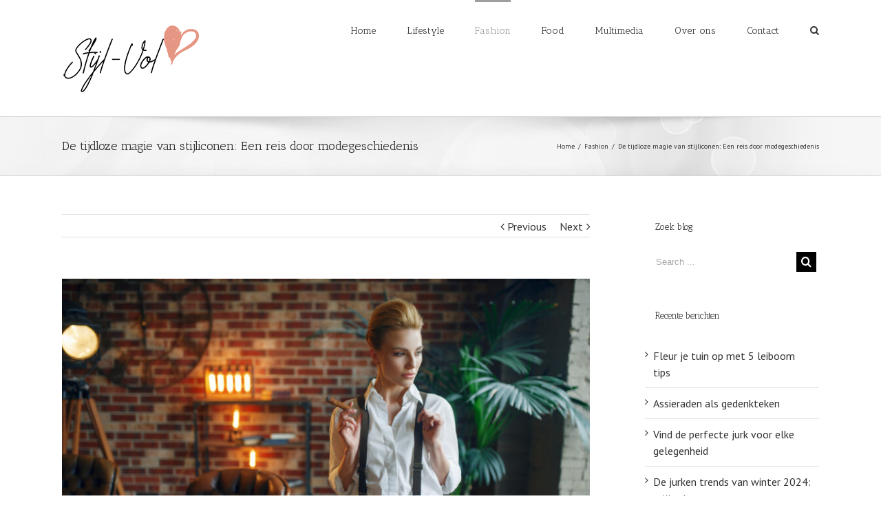

--- FILE ---
content_type: text/html; charset=UTF-8
request_url: https://stijl-vol.nl/stijliconen/
body_size: 11823
content:
<!DOCTYPE html>
<html class="" lang="nl" prefix="og: http://ogp.me/ns# fb: http://ogp.me/ns/fb#">
<head>
	
	<meta http-equiv="Content-Type" content="text/html; charset=utf-8"/>

	
	<!--[if lte IE 8]>
	<script type="text/javascript" src="https://stijl-vol.nl/wp-content/themes/Avada/assets/js/html5shiv.js"></script>
	<![endif]-->

	
	<meta name="viewport" content="width=device-width, initial-scale=1" />
							<script>
							/* You can add more configuration options to webfontloader by previously defining the WebFontConfig with your options */
							if ( typeof WebFontConfig === "undefined" ) {
								WebFontConfig = new Object();
							}
							WebFontConfig['google'] = {families: ['Antic+Slab:400', 'PT+Sans:400&subset=latin']};

							(function() {
								var wf = document.createElement( 'script' );
								wf.src = 'https://ajax.googleapis.com/ajax/libs/webfont/1.5.3/webfont.js';
								wf.type = 'text/javascript';
								wf.async = 'true';
								var s = document.getElementsByTagName( 'script' )[0];
								s.parentNode.insertBefore( wf, s );
							})();
						</script>
						
	<!-- This site is optimized with the Yoast SEO plugin v17.6 - https://yoast.com/wordpress/plugins/seo/ -->
	<title>De tijdloze magie van stijliconen: Een reis door modegeschiedenis -</title>
	<meta name="description" content="Elk decennium heeft haar stijliconen - die ene persoon wiens kledingkast we stiekem allemaal zouden willen plunderen." />
	<meta name="robots" content="index, follow, max-snippet:-1, max-image-preview:large, max-video-preview:-1" />
	<link rel="canonical" href="https://stijl-vol.nl/stijliconen/" />
	<meta property="og:locale" content="nl_NL" />
	<meta property="og:type" content="article" />
	<meta property="og:title" content="De tijdloze magie van stijliconen: Een reis door modegeschiedenis -" />
	<meta property="og:description" content="Elk decennium heeft haar stijliconen - die ene persoon wiens kledingkast we stiekem allemaal zouden willen plunderen." />
	<meta property="og:url" content="https://stijl-vol.nl/stijliconen/" />
	<meta property="og:site_name" content="Stijl-vol" />
	<meta property="article:published_time" content="2023-08-11T09:45:00+00:00" />
	<meta property="article:modified_time" content="2023-08-08T09:51:38+00:00" />
	<meta property="og:image" content="https://stijl-vol.nl/wp-content/uploads/2023/08/woman-in-strict-clothes-gangster-style-mafia-2022-02-02-04-48-55-utc-scaled.jpg" />
	<meta property="og:image:width" content="2560" />
	<meta property="og:image:height" content="1709" />
	<meta name="twitter:card" content="summary" />
	<script type="application/ld+json" class="yoast-schema-graph">{"@context":"https://schema.org","@graph":[{"@type":"WebSite","@id":"https://stijl-vol.nl/#website","url":"https://stijl-vol.nl/","name":"Stijl-vol","description":"Blog voor fashion &amp; lifestyle trends","potentialAction":[{"@type":"SearchAction","target":{"@type":"EntryPoint","urlTemplate":"https://stijl-vol.nl/?s={search_term_string}"},"query-input":"required name=search_term_string"}],"inLanguage":"nl"},{"@type":"ImageObject","@id":"https://stijl-vol.nl/stijliconen/#primaryimage","inLanguage":"nl","url":"https://stijl-vol.nl/wp-content/uploads/2023/08/woman-in-strict-clothes-gangster-style-mafia-2022-02-02-04-48-55-utc-scaled.jpg","contentUrl":"https://stijl-vol.nl/wp-content/uploads/2023/08/woman-in-strict-clothes-gangster-style-mafia-2022-02-02-04-48-55-utc-scaled.jpg","width":2560,"height":1709},{"@type":"WebPage","@id":"https://stijl-vol.nl/stijliconen/#webpage","url":"https://stijl-vol.nl/stijliconen/","name":"De tijdloze magie van stijliconen: Een reis door modegeschiedenis -","isPartOf":{"@id":"https://stijl-vol.nl/#website"},"primaryImageOfPage":{"@id":"https://stijl-vol.nl/stijliconen/#primaryimage"},"datePublished":"2023-08-11T09:45:00+00:00","dateModified":"2023-08-08T09:51:38+00:00","author":{"@id":"https://stijl-vol.nl/#/schema/person/144afe6064a9829b513e619410256158"},"description":"Elk decennium heeft haar stijliconen - die ene persoon wiens kledingkast we stiekem allemaal zouden willen plunderen.","breadcrumb":{"@id":"https://stijl-vol.nl/stijliconen/#breadcrumb"},"inLanguage":"nl","potentialAction":[{"@type":"ReadAction","target":["https://stijl-vol.nl/stijliconen/"]}]},{"@type":"BreadcrumbList","@id":"https://stijl-vol.nl/stijliconen/#breadcrumb","itemListElement":[{"@type":"ListItem","position":1,"name":"Home","item":"https://stijl-vol.nl/"},{"@type":"ListItem","position":2,"name":"De tijdloze magie van stijliconen: Een reis door modegeschiedenis"}]},{"@type":"Person","@id":"https://stijl-vol.nl/#/schema/person/144afe6064a9829b513e619410256158","name":"Mark","image":{"@type":"ImageObject","@id":"https://stijl-vol.nl/#personlogo","inLanguage":"nl","url":"https://secure.gravatar.com/avatar/13f7f883a308ca0673de08c6d714151e?s=96&d=mm&r=g","contentUrl":"https://secure.gravatar.com/avatar/13f7f883a308ca0673de08c6d714151e?s=96&d=mm&r=g","caption":"Mark"}}]}</script>
	<!-- / Yoast SEO plugin. -->


<link rel='dns-prefetch' href='//fonts.googleapis.com' />
<link rel='dns-prefetch' href='//s.w.org' />
<link rel="alternate" type="application/rss+xml" title="Stijl-vol &raquo; Feed" href="https://stijl-vol.nl/feed/" />
<link rel="alternate" type="application/rss+xml" title="Stijl-vol &raquo; Reactiesfeed" href="https://stijl-vol.nl/comments/feed/" />
			<link rel="shortcut icon" href="//stijl-vol.nl/wp-content/uploads/2018/05/Stij-Vol-hartje.png" type="image/x-icon" />
					<!-- For iPad Retina display -->
			<link rel="apple-touch-icon-precomposed" sizes="144x144" href="">
		<link rel="alternate" type="application/rss+xml" title="Stijl-vol &raquo; De tijdloze magie van stijliconen: Een reis door modegeschiedenis Reactiesfeed" href="https://stijl-vol.nl/stijliconen/feed/" />

		<meta property="og:title" content="De tijdloze magie van stijliconen: Een reis door modegeschiedenis"/>
		<meta property="og:type" content="article"/>
		<meta property="og:url" content="https://stijl-vol.nl/stijliconen/"/>
		<meta property="og:site_name" content="Stijl-vol"/>
		<meta property="og:description" content="Elk decennium heeft haar stijliconen - die ene persoon wiens kledingkast we stiekem allemaal zouden willen plunderen. Of je nu de perfecte jurk zoekt voor een avondje uit of gewoon wat dagelijkse inspiratie nodig hebt, deze iconen bieden een schat aan modieuze wijsheid. Laten we een diepe duik nemen in de wereld van"/>

									<meta property="og:image" content="https://stijl-vol.nl/wp-content/uploads/2023/08/woman-in-strict-clothes-gangster-style-mafia-2022-02-02-04-48-55-utc-scaled.jpg"/>
							<script type="text/javascript">
			window._wpemojiSettings = {"baseUrl":"https:\/\/s.w.org\/images\/core\/emoji\/13.0.1\/72x72\/","ext":".png","svgUrl":"https:\/\/s.w.org\/images\/core\/emoji\/13.0.1\/svg\/","svgExt":".svg","source":{"concatemoji":"https:\/\/stijl-vol.nl\/wp-includes\/js\/wp-emoji-release.min.js?ver=5.6.16"}};
			!function(e,a,t){var n,r,o,i=a.createElement("canvas"),p=i.getContext&&i.getContext("2d");function s(e,t){var a=String.fromCharCode;p.clearRect(0,0,i.width,i.height),p.fillText(a.apply(this,e),0,0);e=i.toDataURL();return p.clearRect(0,0,i.width,i.height),p.fillText(a.apply(this,t),0,0),e===i.toDataURL()}function c(e){var t=a.createElement("script");t.src=e,t.defer=t.type="text/javascript",a.getElementsByTagName("head")[0].appendChild(t)}for(o=Array("flag","emoji"),t.supports={everything:!0,everythingExceptFlag:!0},r=0;r<o.length;r++)t.supports[o[r]]=function(e){if(!p||!p.fillText)return!1;switch(p.textBaseline="top",p.font="600 32px Arial",e){case"flag":return s([127987,65039,8205,9895,65039],[127987,65039,8203,9895,65039])?!1:!s([55356,56826,55356,56819],[55356,56826,8203,55356,56819])&&!s([55356,57332,56128,56423,56128,56418,56128,56421,56128,56430,56128,56423,56128,56447],[55356,57332,8203,56128,56423,8203,56128,56418,8203,56128,56421,8203,56128,56430,8203,56128,56423,8203,56128,56447]);case"emoji":return!s([55357,56424,8205,55356,57212],[55357,56424,8203,55356,57212])}return!1}(o[r]),t.supports.everything=t.supports.everything&&t.supports[o[r]],"flag"!==o[r]&&(t.supports.everythingExceptFlag=t.supports.everythingExceptFlag&&t.supports[o[r]]);t.supports.everythingExceptFlag=t.supports.everythingExceptFlag&&!t.supports.flag,t.DOMReady=!1,t.readyCallback=function(){t.DOMReady=!0},t.supports.everything||(n=function(){t.readyCallback()},a.addEventListener?(a.addEventListener("DOMContentLoaded",n,!1),e.addEventListener("load",n,!1)):(e.attachEvent("onload",n),a.attachEvent("onreadystatechange",function(){"complete"===a.readyState&&t.readyCallback()})),(n=t.source||{}).concatemoji?c(n.concatemoji):n.wpemoji&&n.twemoji&&(c(n.twemoji),c(n.wpemoji)))}(window,document,window._wpemojiSettings);
		</script>
		<style type="text/css">
img.wp-smiley,
img.emoji {
	display: inline !important;
	border: none !important;
	box-shadow: none !important;
	height: 1em !important;
	width: 1em !important;
	margin: 0 .07em !important;
	vertical-align: -0.1em !important;
	background: none !important;
	padding: 0 !important;
}
</style>
	<link rel='stylesheet' id='wp-block-library-css'  href='https://stijl-vol.nl/wp-includes/css/dist/block-library/style.min.css?ver=5.6.16' type='text/css' media='all' />
<link rel='stylesheet' id='layerslider-css'  href='https://stijl-vol.nl/wp-content/plugins/LayerSlider/static/css/layerslider.css?ver=5.6.6' type='text/css' media='all' />
<link rel='stylesheet' id='ls-google-fonts-css'  href='https://fonts.googleapis.com/css?family=Lato:100,300,regular,700,900%7COpen+Sans:300%7CIndie+Flower:regular%7COswald:300,regular,700&#038;subset=latin%2Clatin-ext' type='text/css' media='all' />
<link rel='stylesheet' id='contact-form-7-css'  href='https://stijl-vol.nl/wp-content/plugins/contact-form-7/includes/css/styles.css?ver=5.3.2' type='text/css' media='all' />
<link rel='stylesheet' id='wpcf7-redirect-script-frontend-css'  href='https://stijl-vol.nl/wp-content/plugins/wpcf7-redirect/build/css/wpcf7-redirect-frontend.min.css?ver=5.6.16' type='text/css' media='all' />
<link rel='stylesheet' id='avada-stylesheet-css'  href='https://stijl-vol.nl/wp-content/themes/Avada/style.css?ver=4.0.3' type='text/css' media='all' />
<!--[if lte IE 9]>
<link rel='stylesheet' id='avada-shortcodes-css'  href='https://stijl-vol.nl/wp-content/themes/Avada/shortcodes.css?ver=4.0.3' type='text/css' media='all' />
<![endif]-->
<link rel='stylesheet' id='fontawesome-css'  href='https://stijl-vol.nl/wp-content/themes/Avada/assets/fonts/fontawesome/font-awesome.css?ver=4.0.3' type='text/css' media='all' />
<!--[if lte IE 9]>
<link rel='stylesheet' id='avada-IE-fontawesome-css'  href='https://stijl-vol.nl/wp-content/themes/Avada/assets/fonts/fontawesome/font-awesome.css?ver=4.0.3' type='text/css' media='all' />
<![endif]-->
<!--[if lte IE 8]>
<link rel='stylesheet' id='avada-IE8-css'  href='https://stijl-vol.nl/wp-content/themes/Avada/assets/css/ie8.css?ver=4.0.3' type='text/css' media='all' />
<![endif]-->
<!--[if IE]>
<link rel='stylesheet' id='avada-IE-css'  href='https://stijl-vol.nl/wp-content/themes/Avada/assets/css/ie.css?ver=4.0.3' type='text/css' media='all' />
<![endif]-->
<link rel='stylesheet' id='avada-iLightbox-css'  href='https://stijl-vol.nl/wp-content/themes/Avada/ilightbox.css?ver=4.0.3' type='text/css' media='all' />
<link rel='stylesheet' id='avada-animations-css'  href='https://stijl-vol.nl/wp-content/themes/Avada/animations.css?ver=4.0.3' type='text/css' media='all' />
<link rel='stylesheet' id='avada-dynamic-css-css'  href='//stijl-vol.nl/wp-content/uploads/avada-styles/avada-15203.css?timestamp=1691766288&#038;ver=5.6.16' type='text/css' media='all' />
<script type='text/javascript' src='https://stijl-vol.nl/wp-content/plugins/LayerSlider/static/js/greensock.js?ver=1.11.8' id='greensock-js'></script>
<script type='text/javascript' src='https://stijl-vol.nl/wp-includes/js/jquery/jquery.min.js?ver=3.5.1' id='jquery-core-js'></script>
<script type='text/javascript' src='https://stijl-vol.nl/wp-includes/js/jquery/jquery-migrate.min.js?ver=3.3.2' id='jquery-migrate-js'></script>
<script type='text/javascript' id='layerslider-js-extra'>
/* <![CDATA[ */
var LS_Meta = {"v":"5.6.6"};
/* ]]> */
</script>
<script type='text/javascript' src='https://stijl-vol.nl/wp-content/plugins/LayerSlider/static/js/layerslider.kreaturamedia.jquery.js?ver=5.6.6' id='layerslider-js'></script>
<script type='text/javascript' src='https://stijl-vol.nl/wp-content/plugins/LayerSlider/static/js/layerslider.transitions.js?ver=5.6.6' id='layerslider-transitions-js'></script>
<link rel="https://api.w.org/" href="https://stijl-vol.nl/wp-json/" /><link rel="alternate" type="application/json" href="https://stijl-vol.nl/wp-json/wp/v2/posts/15203" /><link rel="EditURI" type="application/rsd+xml" title="RSD" href="https://stijl-vol.nl/xmlrpc.php?rsd" />
<link rel="wlwmanifest" type="application/wlwmanifest+xml" href="https://stijl-vol.nl/wp-includes/wlwmanifest.xml" /> 
<meta name="generator" content="WordPress 5.6.16" />
<link rel='shortlink' href='https://stijl-vol.nl/?p=15203' />
<link rel="alternate" type="application/json+oembed" href="https://stijl-vol.nl/wp-json/oembed/1.0/embed?url=https%3A%2F%2Fstijl-vol.nl%2Fstijliconen%2F" />
<link rel="alternate" type="text/xml+oembed" href="https://stijl-vol.nl/wp-json/oembed/1.0/embed?url=https%3A%2F%2Fstijl-vol.nl%2Fstijliconen%2F&#038;format=xml" />
<!--[if IE 9]> <script>var _fusionParallaxIE9 = true;</script> <![endif]--><style type="text/css" id="custom-background-css">
body.custom-background { background-image: url("https://stijl-vol.nl/wp-content/uploads/2019/09/heather-shevlin-3B_NrzTjajc-unsplash.jpg"); background-position: left top; background-size: auto; background-repeat: repeat; background-attachment: scroll; }
</style>
	
	
	<!--[if lte IE 8]>
	<script type="text/javascript">
	jQuery(document).ready(function() {
	var imgs, i, w;
	var imgs = document.getElementsByTagName( 'img' );
	for( i = 0; i < imgs.length; i++ ) {
		w = imgs[i].getAttribute( 'width' );
		imgs[i].removeAttribute( 'width' );
		imgs[i].removeAttribute( 'height' );
	}
	});
	</script>

	<script src="https://stijl-vol.nl/wp-content/themes/Avada/assets/js/excanvas.js"></script>

	<![endif]-->

	<!--[if lte IE 9]>
	<script type="text/javascript">
	jQuery(document).ready(function() {

	// Combine inline styles for body tag
	jQuery('body').each( function() {
		var combined_styles = '<style type="text/css">';

		jQuery( this ).find( 'style' ).each( function() {
			combined_styles += jQuery(this).html();
			jQuery(this).remove();
		});

		combined_styles += '</style>';

		jQuery( this ).prepend( combined_styles );
	});
	});
	</script>

	<![endif]-->

	<script type="text/javascript">
		var doc = document.documentElement;
		doc.setAttribute('data-useragent', navigator.userAgent);
	</script>

	<!-- Global site tag (gtag.js) - Google Analytics -->
<script async src="https://www.googletagmanager.com/gtag/js?id=UA-80454812-1"></script>
<script>
  window.dataLayer = window.dataLayer || [];
  function gtag(){dataLayer.push(arguments);}
  gtag('js', new Date());

  gtag('config', 'UA-80454812-1');
</script>
	</head>
<body class="post-template-default single single-post postid-15203 single-format-standard custom-background fusion-body no-tablet-sticky-header no-mobile-sticky-header no-mobile-slidingbar no-mobile-totop mobile-logo-pos-center layout-wide-mode has-sidebar menu-text-align-center mobile-menu-design-modern fusion-image-hovers fusion-show-pagination-text">
				<div id="wrapper" class="">
		<div id="home" style="position:relative;top:1px;"></div>
					<div id="slidingbar-area" class="slidingbar-area fusion-widget-area">
	<div id="slidingbar">
		<div class="fusion-row">
			<div class="fusion-columns row fusion-columns-2 columns columns-2">
																							<div class="fusion-column col-lg-6 col-md-6 col-sm-6">
												</div>
																				<div class="fusion-column fusion-column-lastcol-lg-6 col-md-6 col-sm-6">
												</div>
																																																	<div class="fusion-clearfix"></div>
			</div>
		</div>
	</div>
	<div class="sb-toggle-wrapper">
		<a class="sb-toggle" href="#"><span class="screen-reader-text">Toggle SlidingBar Area</span></a>
	</div>
</div>
				
		
			<div class="fusion-header-wrapper">
				<div class="fusion-header-v1 fusion-logo-center fusion-sticky-menu- fusion-sticky-logo- fusion-mobile-logo- fusion-mobile-menu-design-modern ">
					<div class="fusion-header-sticky-height"></div>
<div class="fusion-header">
	<div class="fusion-row">
		<div class="fusion-logo" data-margin-top="31px" data-margin-bottom="31px" data-margin-left="0px" data-margin-right="0px">
				<a class="fusion-logo-link" href="https://stijl-vol.nl">
						<img src="//stijl-vol.nl/wp-content/uploads/2018/05/stijl-vol-logo.png" width="200" height="107" alt="Stijl-vol" class="fusion-logo-1x fusion-standard-logo" />

							<img src="//stijl-vol.nl/wp-content/uploads/2018/05/stijl-vol-logo.png" width="200" height="107" alt="Stijl-vol" class="fusion-standard-logo fusion-logo-2x" />
			
			<!-- mobile logo -->
			
			<!-- sticky header logo -->
					</a>
		</div>
		<div class="fusion-main-menu"><ul id="menu-stijl-vol-menu" class="fusion-menu"><li  id="menu-item-11798"  class="menu-item menu-item-type-post_type menu-item-object-page menu-item-home menu-item-11798"  ><a  href="https://stijl-vol.nl/"><span class="menu-text">Home</span></a></li><li  id="menu-item-13656"  class="menu-item menu-item-type-taxonomy menu-item-object-category menu-item-13656"  ><a  href="https://stijl-vol.nl/category/lifestyle/"><span class="menu-text">Lifestyle</span></a></li><li  id="menu-item-13657"  class="menu-item menu-item-type-taxonomy menu-item-object-category current-post-ancestor current-menu-parent current-post-parent menu-item-13657"  ><a  href="https://stijl-vol.nl/category/fashion/"><span class="menu-text">Fashion</span></a></li><li  id="menu-item-14259"  class="menu-item menu-item-type-taxonomy menu-item-object-category menu-item-14259"  ><a  href="https://stijl-vol.nl/category/food/"><span class="menu-text">Food</span></a></li><li  id="menu-item-14260"  class="menu-item menu-item-type-taxonomy menu-item-object-category menu-item-14260"  ><a  href="https://stijl-vol.nl/category/multimedia/"><span class="menu-text">Multimedia</span></a></li><li  id="menu-item-11925"  class="menu-item menu-item-type-post_type menu-item-object-page menu-item-11925"  ><a  href="https://stijl-vol.nl/over-ons/"><span class="menu-text">Over ons</span></a></li><li  id="menu-item-11799"  class="menu-item menu-item-type-post_type menu-item-object-page menu-item-11799"  ><a  href="https://stijl-vol.nl/contact/"><span class="menu-text">Contact</span></a></li><li class="fusion-custom-menu-item fusion-main-menu-search"><a class="fusion-main-menu-icon"></a><div class="fusion-custom-menu-item-contents"><form role="search" class="searchform" method="get" action="https://stijl-vol.nl/">
	<div class="search-table">
		<div class="search-field">
			<input type="text" value="" name="s" class="s" placeholder="Search ..." />
		</div>
		<div class="search-button">
			<input type="submit" class="searchsubmit" value="&#xf002;" />
		</div>
	</div>
</form>
</div></li></ul></div>			<div class="fusion-mobile-menu-icons">
							<a href="#" class="fusion-icon fusion-icon-bars"></a>
		
		
			</div>


<div class="fusion-mobile-nav-holder"></div>

	</div>
</div>
				</div>
				<div class="fusion-clearfix"></div>
			</div>
					
		<div id="sliders-container">
					</div>
				
					<div class="fusion-page-title-bar fusion-page-title-bar-breadcrumbs fusion-page-title-bar-left">
	<div class="fusion-page-title-row">
		<div class="fusion-page-title-wrapper">
			<div class="fusion-page-title-captions">

																			<h1 class="entry-title">De tijdloze magie van stijliconen: Een reis door modegeschiedenis</h1>

									
				
			</div>

												<div class="fusion-page-title-secondary"><div class="fusion-breadcrumbs"><span itemscope itemtype="http://data-vocabulary.org/Breadcrumb"><a itemprop="url" href="https://stijl-vol.nl" ><span itemprop="title">Home</span></a></span><span class="fusion-breadcrumb-sep">/</span><span itemscope itemtype="http://data-vocabulary.org/Breadcrumb"><a itemprop="url" href="https://stijl-vol.nl/category/fashion/" ><span itemprop="title">Fashion</span></a></span><span class="fusion-breadcrumb-sep">/</span><span class="breadcrumb-leaf">De tijdloze magie van stijliconen: Een reis door modegeschiedenis</span></div></div>
							
		</div>
	</div>
</div>
		
		
		
						<div id="main" class="clearfix " style="">
			<div class="fusion-row" style="">
<div id="content" style="float: left;">

			<div class="single-navigation clearfix">
			<a href="https://stijl-vol.nl/de-kracht-van-motivatie/" rel="prev">Previous</a>			<a href="https://stijl-vol.nl/wat-is-vintage-kleding-duik-mee-in-de-wereld-van-retro-mode/" rel="next">Next</a>		</div>
	
			<div id="post-15203" class="post post-15203 type-post status-publish format-standard has-post-thumbnail hentry category-fashion">
									
			
																								<div class="fusion-flexslider flexslider fusion-flexslider-loading post-slideshow fusion-post-slideshow">
							<ul class="slides">
																																																				<li>
																					<a href="https://stijl-vol.nl/wp-content/uploads/2023/08/woman-in-strict-clothes-gangster-style-mafia-2022-02-02-04-48-55-utc-scaled.jpg" data-rel="iLightbox[gallery15203]" title="" data-title="Stijlicoon" data-caption="">
												<span class="screen-reader-text">View Larger Image</span>
												<img width="2560" height="1709" src="https://stijl-vol.nl/wp-content/uploads/2023/08/woman-in-strict-clothes-gangster-style-mafia-2022-02-02-04-48-55-utc-scaled.jpg" class="attachment-full size-full wp-post-image" alt="" loading="lazy" srcset="https://stijl-vol.nl/wp-content/uploads/2023/08/woman-in-strict-clothes-gangster-style-mafia-2022-02-02-04-48-55-utc-200x134.jpg 200w, https://stijl-vol.nl/wp-content/uploads/2023/08/woman-in-strict-clothes-gangster-style-mafia-2022-02-02-04-48-55-utc-400x267.jpg 400w, https://stijl-vol.nl/wp-content/uploads/2023/08/woman-in-strict-clothes-gangster-style-mafia-2022-02-02-04-48-55-utc-600x401.jpg 600w, https://stijl-vol.nl/wp-content/uploads/2023/08/woman-in-strict-clothes-gangster-style-mafia-2022-02-02-04-48-55-utc-800x534.jpg 800w, https://stijl-vol.nl/wp-content/uploads/2023/08/woman-in-strict-clothes-gangster-style-mafia-2022-02-02-04-48-55-utc-1200x801.jpg 1200w, https://stijl-vol.nl/wp-content/uploads/2023/08/woman-in-strict-clothes-gangster-style-mafia-2022-02-02-04-48-55-utc-scaled.jpg 2560w" sizes="(max-width: 800px) 100vw, 767px" />											</a>
																			</li>									
																																																																																																																																																																											</ul>
						</div>
																		
							<h2 class="entry-title">De tijdloze magie van stijliconen: Een reis door modegeschiedenis</h2>						<div class="post-content">
				
<p>Elk decennium heeft haar stijliconen &#8211; die ene persoon wiens kledingkast we stiekem allemaal zouden willen plunderen. Of je nu de perfecte jurk zoekt voor een avondje uit of gewoon wat dagelijkse inspiratie nodig hebt, deze iconen bieden een schat aan modieuze wijsheid. Laten we een diepe duik nemen in de wereld van deze stijliconen en ontdekken hoe je hun tijdloze looks kunt integreren in jouw dagelijkse stijl.</p>



<h2>Wie zijn de meest invloedrijke stijliconen?</h2>



<ul><li>Audrey Hepburn: Met haar elegante eenvoud en het iconische &#8216;little black dress&#8217;, is Audrey een perfect voorbeeld van klassieke en tijdloze stijl.</li><li>David Bowie: Van glam rock tot androgyne outfits, Bowie&#8217;s unieke stijl en lef om te experimenteren maken hem tot een inspiratie voor velen.</li><li>Marilyn Monroe: Marilyn&#8217;s glamour en zelfvertrouwen stralen in elke outfit, van zwierige jurken tot eenvoudige high-waist broeken.</li><li>Prince: Met zijn flamboyante outfits en kenmerkende paarse tinten zette Prince de standaard voor gedurfde en onconventionele mode.</li><li>Coco Chanel: Als grondlegster van het beroemde modehuis Chanel, introduceerde Coco het concept van eenvoud en verfijning in de vrouwelijke garderobe.</li></ul>



<h2>De kracht van persoonlijke stijl</h2>



<p>Elk stijlicoon dat we hebben genoemd, van Audrey Hepburn tot Rihanna, bezit iets dat vaak over het hoofd wordt gezien maar absoluut cruciaal is: een onderscheidende, persoonlijke stijl. Het gaat niet alleen om wat ze dragen, maar ook om hoe ze het dragen en de persoonlijke betekenis die ze eraan geven. Persoonlijke stijl is een verlengstuk van wie je bent, je waarden, je levenservaringen en je kijk op de wereld. Het is een vorm van zelfexpressie die je toestaat om zonder woorden met de wereld te communiceren.</p>



<p>Laten we even stilstaan bij de kracht van deze expressie. Denk aan David Bowie. Zijn keuzes in kleding en make-up waren niet enkel modeverklaringen, maar uitspraken van genderfluiditeit, creativiteit en artistieke vrijheid. Zijn stijl daagde de normen uit en liet een generatie zien dat het oké was om anders te zijn. Of neem Marilyn Monroe. Achter de glitter en glamour zat een vrouw die vocht voor haar plaats in een door mannen gedomineerde industrie. Haar kledingkeuzes &#8211; vaak gewaagd voor die tijd &#8211; straalden vertrouwen en kracht uit, zelfs in de meest kwetsbare momenten.</p>



<p>Het gaat dus niet enkel om het nabootsen van een bepaalde look van een stijlicoon. Het gaat om het begrijpen van de emotie, de intentie en het verhaal achter die look. Als je eenmaal dat niveau van begrip hebt bereikt, kun je je eigen draai geven aan wat je draagt, waardoor je outfit niet alleen stijlvol is, maar ook betekenisvol.</p>



<p>Stel jezelf de vraag: wat wil ik uitstralen? Als je antwoordt met woorden als &#8216;vertrouwen&#8217;, &#8216;avontuurlijk&#8217; of &#8216;creatief&#8217;, denk dan na over hoe je kledingkeuzes dat kunnen weerspiegelen. Misschien kies je voor felle kleuren op dagen dat je je moedig voelt. Of misschien draag je een erfstuk dat je herinnert aan je roots en je verleden. Mode wordt echt magisch als het persoonlijk wordt.</p>



<p>De echte schoonheid van stijliconen is dat ze ons herinneren aan het belang van authenticiteit. Ze nodigen ons uit om dapper te zijn, om ons ware zelf te omarmen en om dat met trots aan de wereld te laten zien. In een wereld vol trends en vluchtige modegrillen is je persoonlijke stijl het kompas dat je altijd naar &#8216;jou&#8217; zal leiden. En dat, beste lezers, is de ware essentie van mode.</p>



<h2>Hoe baseren we onze outfits op deze iconen?</h2>



<ul><li>Analyseer de Essentie: Duik in de kern van wat elk icoon uniek maakt. Is het minimalisme? De gedurfde kleuren? Probeer dat aspect te integreren in je eigen stijl.</li><li>Experimenteer: Deze iconen waren niet bang om te experimenteren en hun eigen regels te maken. Durf buiten je comfortzone te treden!</li><li>Accessoires zijn Cruciaal: Veel stijliconen hebben hun look gedefinieerd met een kenmerkend accessoire. Of het nu een statement sieraad, hoed, of bril is &#8211; het zit hem in de details.</li></ul>



<h2>Mijn eerste ontmoeting met een stijlicoon</h2>



<p>Toen ik jonger was, kwam ik een foto van Audrey Hepburn tegen in een oud modeblad van mijn moeder. Haar eenvoudige, elegante look in &#8216;Breakfast at Tiffany&#8217;s&#8217; betoverde me volledig. Het was niet alleen haar outfit, maar ook haar houding en charisma. Deze ontdekking leidde me naar de wondere wereld van stijliconen en hun onuitwisbare invloed op de mode.</p>



<h2>De moderne tijd: stijliconen van nu</h2>



<p>Het verleden is rijk aan modieuze inspiratie, maar het heden heeft ook zijn eigen stijliconen. Denk aan personen als Zendaya, Harry Styles, en Rihanna. Deze moderne iconen combineren invloeden van vroeger met de trends van nu om een frisse en vernieuwende stijl te creëren.</p>



<h2>Laat je innerlijke icoon schitteren</h2>



<p>Stijliconen blijven door de generaties heen inspireren. Ze herinneren ons eraan dat mode meer is dan alleen kleding; het is een expressie van onszelf. Dus, terwijl je inspiratie opdoet van deze iconische figuren, vergeet niet om je eigen unieke draai eraan te geven en je persoonlijke stijlicoon te worden.</p>



<p>Heb jij een favoriete look van een stijlicoon die je hebt nagebootst? Deel je foto&#8217;s en verhalen met ons op Instagram @stijlvol. Blijf schitteren, blijf stijlvol!</p>
							</div>

							<div class="fusion-meta-info"><div class="fusion-meta-info-wrapper">By <span class="vcard"><span class="fn"><a href="https://stijl-vol.nl/author/mark/" title="Berichten van Mark" rel="author">Mark</a></span></span><span class="fusion-inline-sep">|</span>
	
	
			<span class="updated" style="display:none;">
			2023-08-08T11:51:38+02:00		</span>
	
<span>augustus 11th, 2023</span><span class="fusion-inline-sep">|</span><a href="https://stijl-vol.nl/category/fashion/" rel="category tag">Fashion</a><span class="fusion-inline-sep">|</span><span class="fusion-comments"><a href="https://stijl-vol.nl/stijliconen/#respond">0 Comments</a></span></div></div>												<div class="related-posts single-related-posts">
	<div class="fusion-title fusion-title-size-three sep-double" style="margin-top:0px;margin-bottom:31px;"><h3 class="title-heading-left">Related Posts</h3><div class="title-sep-container"><div class="title-sep sep-double"></div></div></div>
	
	
	
	
				<div class="fusion-carousel" data-imagesize="fixed" data-metacontent="no" data-autoplay="no" data-touchscroll="no" data-columns="5" data-itemmargin="44px" data-itemwidth="180" data-touchscroll="yes" data-scrollitems="">
		<div class="fusion-carousel-positioner">
			<ul class="fusion-carousel-holder">
													<li class="fusion-carousel-item">
						<div class="fusion-carousel-item-wrapper">
							
<div class="fusion-image-wrapper fusion-image-size-fixed" aria-haspopup="true">

	
			<img src="https://stijl-vol.nl/wp-content/uploads/2024/02/pexels-andrea-piacquadio-1050312-scaled.jpg" width="500" height="383" alt="Assieraden als gedenkteken" />


		<div class="fusion-rollover">
	<div class="fusion-rollover-content">

														<a class="fusion-rollover-link" href="https://stijl-vol.nl/assieraden-als-gedenkteken/">Permalink</a>
			
														
								
													<div class="fusion-rollover-sep"></div>
				
																		<a class="fusion-rollover-gallery" href="https://stijl-vol.nl/wp-content/uploads/2024/02/pexels-andrea-piacquadio-1050312-scaled.jpg" data-id="15241" data-rel="iLightbox[gallery]" data-title="Sieraden" data-caption="">
						Gallery					</a>
														
							<h4 class="fusion-rollover-title">
				<a href="https://stijl-vol.nl/assieraden-als-gedenkteken/">
					Assieraden als gedenkteken				</a>
			</h4>
		
				
		
				
				
					</div>
</div>

	
</div>
							

													</div><!-- fusion-carousel-item-wrapper -->
					</li>
									<li class="fusion-carousel-item">
						<div class="fusion-carousel-item-wrapper">
							
<div class="fusion-image-wrapper fusion-image-size-fixed" aria-haspopup="true">

	
			<img src="https://stijl-vol.nl/wp-content/uploads/2024/02/pexels-yuri-manei-2235073-scaled.jpg" width="500" height="383" alt="Vind de perfecte jurk voor elke gelegenheid" />


		<div class="fusion-rollover">
	<div class="fusion-rollover-content">

														<a class="fusion-rollover-link" href="https://stijl-vol.nl/de-perfecte-jurk/">Permalink</a>
			
														
								
													<div class="fusion-rollover-sep"></div>
				
																		<a class="fusion-rollover-gallery" href="https://stijl-vol.nl/wp-content/uploads/2024/02/pexels-yuri-manei-2235073-scaled.jpg" data-id="15235" data-rel="iLightbox[gallery]" data-title="Vrouw met jurk" data-caption="">
						Gallery					</a>
														
							<h4 class="fusion-rollover-title">
				<a href="https://stijl-vol.nl/de-perfecte-jurk/">
					Vind de perfecte jurk voor elke gelegenheid				</a>
			</h4>
		
				
		
				
				
					</div>
</div>

	
</div>
							

													</div><!-- fusion-carousel-item-wrapper -->
					</li>
									<li class="fusion-carousel-item">
						<div class="fusion-carousel-item-wrapper">
							
<div class="fusion-image-wrapper fusion-image-size-fixed" aria-haspopup="true">

	
			<img src="https://stijl-vol.nl/wp-content/uploads/2023/10/gele-jurk-met-lange-mouwen.jpg" width="500" height="383" alt="De jurken trends van winter 2024: stijlvol en warm" />


		<div class="fusion-rollover">
	<div class="fusion-rollover-content">

														<a class="fusion-rollover-link" href="https://stijl-vol.nl/de-jurken-trends-van-winter-2024-stijlvol-en-warm/">Permalink</a>
			
														
								
													<div class="fusion-rollover-sep"></div>
				
																		<a class="fusion-rollover-gallery" href="https://stijl-vol.nl/wp-content/uploads/2023/10/gele-jurk-met-lange-mouwen.jpg" data-id="15224" data-rel="iLightbox[gallery]" data-title="gele-jurk-met-lange-mouwen" data-caption="">
						Gallery					</a>
														
							<h4 class="fusion-rollover-title">
				<a href="https://stijl-vol.nl/de-jurken-trends-van-winter-2024-stijlvol-en-warm/">
					De jurken trends van winter 2024: stijlvol en warm				</a>
			</h4>
		
				
		
				
				
					</div>
</div>

	
</div>
							

													</div><!-- fusion-carousel-item-wrapper -->
					</li>
									<li class="fusion-carousel-item">
						<div class="fusion-carousel-item-wrapper">
							
<div class="fusion-image-wrapper fusion-image-size-fixed" aria-haspopup="true">

	
			<img src="https://stijl-vol.nl/wp-content/uploads/2023/08/themafeesten.jpg" width="500" height="383" alt="Unieke ideeën voor themafeesten: Maak jouw evenement onvergetelijk!" />


		<div class="fusion-rollover">
	<div class="fusion-rollover-content">

														<a class="fusion-rollover-link" href="https://stijl-vol.nl/unieke-ideeen-voor-themafeesten-maak-jouw-evenement-onvergetelijk/">Permalink</a>
			
														
								
													<div class="fusion-rollover-sep"></div>
				
																		<a class="fusion-rollover-gallery" href="https://stijl-vol.nl/wp-content/uploads/2023/08/themafeesten.jpg" data-id="15213" data-rel="iLightbox[gallery]" data-title="themafeesten" data-caption="">
						Gallery					</a>
														
							<h4 class="fusion-rollover-title">
				<a href="https://stijl-vol.nl/unieke-ideeen-voor-themafeesten-maak-jouw-evenement-onvergetelijk/">
					Unieke ideeën voor themafeesten: Maak jouw evenement onvergetelijk!				</a>
			</h4>
		
				
		
				
				
					</div>
</div>

	
</div>
							

													</div><!-- fusion-carousel-item-wrapper -->
					</li>
									<li class="fusion-carousel-item">
						<div class="fusion-carousel-item-wrapper">
							
<div class="fusion-image-wrapper fusion-image-size-fixed" aria-haspopup="true">

	
			<img src="https://stijl-vol.nl/wp-content/uploads/2023/08/cheerful-and-multiethnic-teenage-girls-with-colorf-2023-08-02-18-34-48-utc-scaled.jpg" width="500" height="383" alt="Ontketen de kleurenexplosie: de wereld van kleuren combineren in kleding" />


		<div class="fusion-rollover">
	<div class="fusion-rollover-content">

														<a class="fusion-rollover-link" href="https://stijl-vol.nl/ontketen-de-kleurenexplosie-de-wereld-van-kleuren-combineren-in-kleding/">Permalink</a>
			
														
								
													<div class="fusion-rollover-sep"></div>
				
																		<a class="fusion-rollover-gallery" href="https://stijl-vol.nl/wp-content/uploads/2023/08/cheerful-and-multiethnic-teenage-girls-with-colorf-2023-08-02-18-34-48-utc-scaled.jpg" data-id="15207" data-rel="iLightbox[gallery]" data-title="Kleuren combineren kleding" data-caption="">
						Gallery					</a>
														
							<h4 class="fusion-rollover-title">
				<a href="https://stijl-vol.nl/ontketen-de-kleurenexplosie-de-wereld-van-kleuren-combineren-in-kleding/">
					Ontketen de kleurenexplosie: de wereld van kleuren combineren in kleding				</a>
			</h4>
		
				
		
				
				
					</div>
</div>

	
</div>
							

													</div><!-- fusion-carousel-item-wrapper -->
					</li>
							</ul><!-- fusion-carousel-holder -->
										<div class="fusion-carousel-nav">
					<span class="fusion-nav-prev"></span>
					<span class="fusion-nav-next"></span>
				</div>
			
		</div><!-- fusion-carousel-positioner -->
	</div><!-- fusion-carousel -->
</div><!-- related-posts -->


														



									</div>
		</div>
<div id="sidebar" class="sidebar fusion-widget-area fusion-content-widget-area" style="float: right;">
			
			
			<div id="search-2" class="widget widget_search"><div class="heading"><h4 class="widget-title">Zoek blog</h4></div><form role="search" class="searchform" method="get" action="https://stijl-vol.nl/">
	<div class="search-table">
		<div class="search-field">
			<input type="text" value="" name="s" class="s" placeholder="Search ..." />
		</div>
		<div class="search-button">
			<input type="submit" class="searchsubmit" value="&#xf002;" />
		</div>
	</div>
</form>
</div>
		<div id="recent-posts-2" class="widget widget_recent_entries">
		<div class="heading"><h4 class="widget-title">Recente berichten</h4></div>
		<ul>
											<li>
					<a href="https://stijl-vol.nl/fleur-je-tuin-op-deze-5-leiboom-tips/">Fleur je tuin op met 5 leiboom tips</a>
									</li>
											<li>
					<a href="https://stijl-vol.nl/assieraden-als-gedenkteken/">Assieraden als gedenkteken</a>
									</li>
											<li>
					<a href="https://stijl-vol.nl/de-perfecte-jurk/">Vind de perfecte jurk voor elke gelegenheid</a>
									</li>
											<li>
					<a href="https://stijl-vol.nl/de-jurken-trends-van-winter-2024-stijlvol-en-warm/">De jurken trends van winter 2024: stijlvol en warm</a>
									</li>
											<li>
					<a href="https://stijl-vol.nl/unieke-ideeen-voor-themafeesten-maak-jouw-evenement-onvergetelijk/">Unieke ideeën voor themafeesten: Maak jouw evenement onvergetelijk!</a>
									</li>
					</ul>

		</div><div id="facebook-like-widget-3" class="widget facebook_like">
		</div><div id="contact_info-widget-3" class="widget contact_info">
		<div class="contact-info-container">
			
			
			
			
			
					</div>
		</div>	</div>
									</div>  <!-- fusion-row -->
			</div>  <!-- #main -->
			
			
			
			
										
				<div class="fusion-footer">

																
						<footer class="fusion-footer-widget-area fusion-widget-area">
							<div class="fusion-row">
								<div class="fusion-columns fusion-columns-4 fusion-widget-area">
									
																																							<div class="fusion-column col-lg-3 col-md-3 col-sm-3">
																							</div>
																																								<div class="fusion-column col-lg-3 col-md-3 col-sm-3">
												
		<div id="recent-posts-7" class="fusion-footer-widget-column widget widget_recent_entries">
		<h4 class="widget-title">Nieuwste Blogs</h4>
		<ul>
											<li>
					<a href="https://stijl-vol.nl/fleur-je-tuin-op-deze-5-leiboom-tips/">Fleur je tuin op met 5 leiboom tips</a>
									</li>
											<li>
					<a href="https://stijl-vol.nl/assieraden-als-gedenkteken/">Assieraden als gedenkteken</a>
									</li>
											<li>
					<a href="https://stijl-vol.nl/de-perfecte-jurk/">Vind de perfecte jurk voor elke gelegenheid</a>
									</li>
											<li>
					<a href="https://stijl-vol.nl/de-jurken-trends-van-winter-2024-stijlvol-en-warm/">De jurken trends van winter 2024: stijlvol en warm</a>
									</li>
					</ul>

		<div style="clear:both;"></div></div>																																				</div>
																																								<div class="fusion-column col-lg-3 col-md-3 col-sm-3">
												<div id="text-14" class="fusion-footer-widget-column widget widget_text"><h4 class="widget-title">Contact</h4>			<div class="textwidget">Heb je een leuk idee voor een (gast)blog, neem dan gerust contact met ons op!</br></br>

<a href="/contact">Neem contact met ons op</a>

<p><a href="http://stijl-vol.nl/privacy-policy/">Privacy Policy</a></p>

<p><a href="http://stijl-vol.nl/onze-partners/">Onze partners</a></p></div>
		<div style="clear:both;"></div></div><div id="text-15" class="fusion-footer-widget-column widget widget_text">			<div class="textwidget"></div>
		<div style="clear:both;"></div></div>																																				</div>
																																								<div class="fusion-column fusion-column-last col-lg-3 col-md-3 col-sm-3">
																							</div>
																																																									
									<div class="fusion-clearfix"></div>
								</div> <!-- fusion-columns -->
							</div> <!-- fusion-row -->
						</footer> <!-- fusion-footer-widget-area -->
					
																
						<footer id="footer" class="fusion-footer-copyright-area">
							<div class="fusion-row">
								<div class="fusion-copyright-content">

											<div class="fusion-copyright-notice">
			<div>Copyright 2018 Stijl-Vol</div>
		</div>
					<div class="fusion-social-links-footer">
							</div>
		
								</div> <!-- fusion-fusion-copyright-content -->
							</div> <!-- fusion-row -->
						</footer> <!-- #footer -->
									</div> <!-- fusion-footer -->
					</div> <!-- wrapper -->

				
		<a class="fusion-one-page-text-link fusion-page-load-link"></a>

		<!-- W3TC-include-js-head -->

		<script type='text/javascript' id='contact-form-7-js-extra'>
/* <![CDATA[ */
var wpcf7 = {"apiSettings":{"root":"https:\/\/stijl-vol.nl\/wp-json\/contact-form-7\/v1","namespace":"contact-form-7\/v1"}};
/* ]]> */
</script>
<script type='text/javascript' src='https://stijl-vol.nl/wp-content/plugins/contact-form-7/includes/js/scripts.js?ver=5.3.2' id='contact-form-7-js'></script>
<script type='text/javascript' id='wpcf7-redirect-script-js-extra'>
/* <![CDATA[ */
var wpcf7r = {"ajax_url":"https:\/\/stijl-vol.nl\/wp-admin\/admin-ajax.php"};
/* ]]> */
</script>
<script type='text/javascript' src='https://stijl-vol.nl/wp-content/plugins/wpcf7-redirect/build/js/wpcf7-redirect-frontend-script.js?ver=1.1' id='wpcf7-redirect-script-js'></script>
<script type='text/javascript' src='https://stijl-vol.nl/wp-includes/js/comment-reply.min.js?ver=5.6.16' id='comment-reply-js'></script>
<script type='text/javascript' id='avada-js-extra'>
/* <![CDATA[ */
var toTopscreenReaderText = {"label":"Go to Top"};
var js_local_vars = {"admin_ajax":"https:\/\/stijl-vol.nl\/wp-admin\/admin-ajax.php","admin_ajax_nonce":"b3b403edee","protocol":"1","theme_url":"https:\/\/stijl-vol.nl\/wp-content\/themes\/Avada","dropdown_goto":"Go to...","mobile_nav_cart":"Shopping Cart","page_smoothHeight":"false","flex_smoothHeight":"false","language_flag":"en","infinite_blog_finished_msg":"<em>All posts displayed.<\/em>","infinite_finished_msg":"<em>All items displayed.<\/em>","infinite_blog_text":"<em>Loading the next set of posts...<\/em>","portfolio_loading_text":"<em>Loading Portfolio Items...<\/em>","faqs_loading_text":"<em>Loading FAQ Items...<\/em>","order_actions":"Details","avada_rev_styles":"1","avada_styles_dropdowns":"1","blog_grid_column_spacing":"40","blog_pagination_type":"Pagination","carousel_speed":"2500","counter_box_speed":"1000","content_break_point":"800","disable_mobile_animate_css":"0","disable_mobile_image_hovers":"1","portfolio_pagination_type":"Pagination","form_bg_color":"#ffffff","header_transparency":"0","header_padding_bottom":"0px","header_padding_top":"0px","header_position":"Top","header_sticky":"1","header_sticky_tablet":"0","header_sticky_mobile":"0","header_sticky_type2_layout":"menu_only","sticky_header_shrinkage":"1","is_responsive":"1","is_ssl":"true","isotope_type":"masonry","layout_mode":"wide","lightbox_animation_speed":"Normal","lightbox_arrows":"1","lightbox_autoplay":"0","lightbox_behavior":"all","lightbox_desc":"1","lightbox_deeplinking":"1","lightbox_gallery":"1","lightbox_opacity":"0.90","lightbox_path":"vertical","lightbox_post_images":"1","lightbox_skin":"metro-white","lightbox_slideshow_speed":"5000","lightbox_social":"1","lightbox_title":"1","lightbox_video_height":"720","lightbox_video_width":"1280","logo_alignment":"Center","logo_margin_bottom":"31px","logo_margin_top":"31px","megamenu_max_width":"1100","mobile_menu_design":"modern","nav_height":"83","nav_highlight_border":"3","page_title_fading":"0","pagination_video_slide":"0","related_posts_speed":"2500","submenu_slideout":"1","side_header_break_point":"800","sidenav_behavior":"Hover","site_width":"1100px","slider_position":"below","slideshow_autoplay":"1","slideshow_speed":"7000","smooth_scrolling":"0","status_lightbox":"1","status_totop_mobile":"0","status_vimeo":"1","status_yt":"1","testimonials_speed":"4000","tfes_animation":"sides","tfes_autoplay":"1","tfes_interval":"3000","tfes_speed":"800","tfes_width":"150","title_style_type":"double","title_margin_top":"0px","title_margin_bottom":"31px","typography_responsive":"0","typography_sensitivity":"0.6","typography_factor":"1.5","woocommerce_shop_page_columns":"","woocommerce_checkout_error":"Not all fields have been filled in correctly.","side_header_width":"0"};
/* ]]> */
</script>
<script type='text/javascript' src='https://stijl-vol.nl/wp-content/themes/Avada/assets/js/main.min.js?ver=4.0.3' id='avada-js' async ></script> 
<script type='text/javascript' src='https://stijl-vol.nl/wp-includes/js/wp-embed.min.js?ver=5.6.16' id='wp-embed-js'></script>

		
		<!--[if lte IE 8]>
			<script type="text/javascript" src="https://stijl-vol.nl/wp-content/themes/Avada/assets/js/respond.js"></script>
		<![endif]-->
	</body>
</html>
